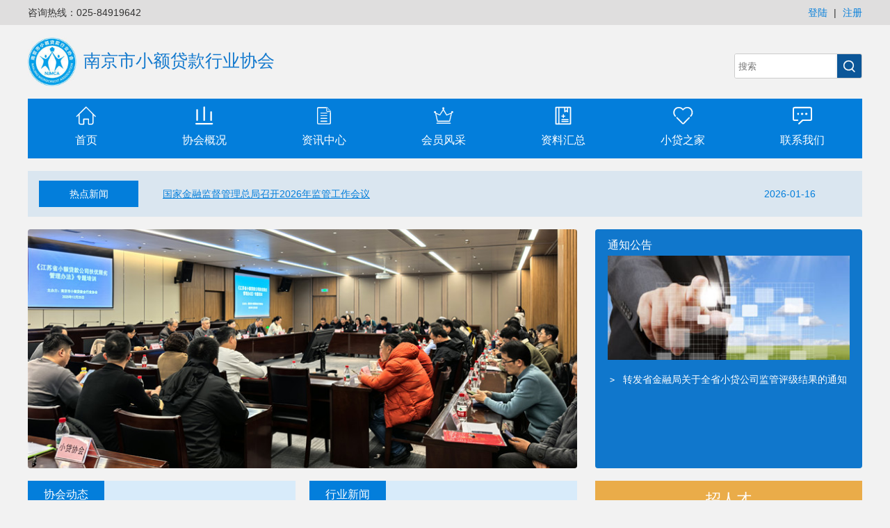

--- FILE ---
content_type: text/html;charset=utf-8
request_url: http://www.njmc.org.cn/
body_size: 6543
content:



<!DOCTYPE html PUBLIC "-//W3C//DTD HTML 4.01 Transitional//EN" "http://www.w3.org/TR/html4/loose.dtd">
<html>
<head>
    <meta http-equiv="Content-Type" content="text/html; charset=utf-8">
    <meta name="description" content="南京市小额贷款行业协会,是由南京市小额贷款公司自愿发起,经市民政局、市金融办批准设立的专业性的非营利性社会团体,是维护会员合法权益、协助业务监管部门监管的行业自律组织。">
	<meta name="keywords" content="南京市小额贷款行业协会,行业协会,小额贷款,小额贷款行业协会,农村小额贷款,南京市,服务三农">
    <meta name="copyright" content="南京市小额贷款行业协会">
    <title>首页－南京市小额贷款行业协会-自成立以来一直以打造一流的协会为目标，围绕自律、宣传、维护、协调等方面灵活开展工作。</title>
    <link rel="shortcut icon" type="image/x-icon" href="/resource/favicon.ico" />
    <link rel="bookmark" type="image/x-icon" href="/resource/favicon.ico"/>
    <link href="/resource/css/base.css" type="text/css" rel="stylesheet" />
    <script type="text/javascript" src="/resource/js/jquery-1.10.2.min.js"></script>
	
	<!--  	
	<link rel="stylesheet" href="/resource/js/swiper/css/swiper.css">
    <script type="text/javascript" src="/resource/js/swiper/js/swiper.js"></script>
    -->

	<link rel="stylesheet" href="/resource/js/swiper/2/idangerous.swiper.css">
    <script type="text/javascript" src="/resource/js/swiper/2/idangerous.swiper.min.js"></script>
	<style type="text/css">
	.rollNews{height: 38px; width: 1168px; line-height: 38px; margin: auto; padding: 14px 16px; background-color: #dae6f0; margin-top: 18px;}
	.rollNews .rnTit{width: 143px; height: 38px; text-align: center; color: #fff; background-color: #037edb; float: left; }
	.rollNews .rnCont{width: 855px; height: 38px; float: left; color: #037edb; overflow: hidden; text-overflow: ellipsis; white-space:nowrap;}
	.rollNews .rnTime{width: 120px; height: 38px; color: #037edb; float: right; margin-left: 10px;}
	#broadcast{width: 985px; float: left; height: 38px; margin-left: 35px;}
	#rnBox{overflow: hidden; height: 38px; line-height: 38px;}
	#rnBox ul{margin: 0px; padding: 0px;}
	#rnBox ul li{list-style-type: none; }
	
	.col1{width: 790px; float: left; margin-top: 18px;}
	.col2{width: 384px; float: left; margin-top: 18px; margin-left: 26px;}
	
	.banner{height: 344px; overflow: hidden; border-radius: 4px;}
	.banner .swiper-container {width: 100%; height: 100%;}
	.banner .swiper-slide{background-size: cover; background-position: center;}
	
	.newsBox{width: 385px; height: auto; float: left; margin-top: 18px; over-flow: hidden; background-color: #fff;}
	.nbTit{background-color: #d8ebfa; height: 40px; line-height: 40px;}
	.nbTit .nbtTxt{background-color: #037edb; color: #fff; font-size: 16px; text-align: center; width: 110px; float: left;}
	/*
	.newsBox ul{border: 1px solid #fff; border-top: none; padding-left: 35px; padding-top: 12px; padding-bottom: 12px; height: 165px;}
	.newsBox ul li{list-style-type: square; color: #fa5302; height: 33px; line-height: 33px;}
	.newsBox ul li a{display: block; color: #7a7a7a; overflow: hidden; text-overflow: ellipsis; white-space:nowrap; text-decoration: none;}
	.newsBox ul li a{display: block; color: #7a7a7a; overflow: hidden; text-overflow: ellipsis; white-space:nowrap; text-decoration: none;}
	.newsBox ul li div{height: 33px; overflow: hidden; width: 90%;}
	*/
	.newsBox{}
	.newsBox .newsWrap {padding: 12px 10px;}
	.newsBox .newsWrap .newsItem{overflow: hidden; text-overflow: ellipsis; white-space:nowrap; height: 33px; line-height: 33px;}
	.newsBox .newsWrap .newsItem a{text-decoration: none; color: #7a7a7a;}
	.newsBox .newsWrap .newsItem samp{padding: 0 12px 0 5px;}

	.noticeBox{background-color: #1077cc; height: 328px; border-radius: 4px; padding: 8px 18px;}
	.noticTit{color: #fff; font-size: 16px; line-height: 30px;}
	.noticImg{display: block; width: 100%; height: 150px;}
	.noticeBox a{display: block; height: 32px; line-height: 32px; color: #fff; overflow: hidden; text-overflow: ellipsis; white-space:nowrap; text-decoration: none;}
	.noticeBox a samp{font-size: 12px; padding-left: 3px; padding-right: 12px;}
	.noticCon{height: 128px; over-flow: hidden; padding-top: 12px;}
	
	.zhaoItem{height: 53px; line-height: 53px; text-algin: center; font-size: 22px; margin-top: 12px; color: #fff; display: block; text-align: center; text-decoration: none;}
	.hzdw{height: 34px; line-height: 34px; background-color: #fff; color: #1077cc; text-align: center; margin-top: 12px; position: relative; cursor: pointer;}
	.hzdw .txt{text-align: center;}
	.hzdw .moreIcon{width: 34px; height: 34px; text-align: center; line-height: 34px; position: absolute; top: 0px; right: 0px; z-index: 1;}
	.hzdw .hzBox{width: 384px; height: auto; line-height: 34px; position: absolute; top: 34px; left: 0px; z-index: 5; background-color: #fff; display: none;}
	.hzdw .hzBox .hzItem{display: block; height: 33px; line-height: 33px; border: 1px solid #eee; border-bottom: none; color: #333; text-decoration: none;}
	.hzdw .hzBox .hzItem:hover{color: #1077cc;}
	.hzdw:hover .hzBox{display: block;}
	
	.flBox{margin-top: 8px; background-color: #fff; height: 60px; overflow: hidden;}
	.flItem{width: 140px; height: 40px; display: block; margin: auto; text-decoration: none; border: 1px solid #ddd;}
	#flDiv{padding-top: 10px;}
	</style>
	

<script>
var _hmt = _hmt || [];
(function() {
  var hm = document.createElement("script");
  hm.src = "https://hm.baidu.com/hm.js?1287ac04f0733cf8cfb38895a27e7cb1";
  var s = document.getElementsByTagName("script")[0]; 
  s.parentNode.insertBefore(hm, s);
})();
</script>


</head>
<body>
	
	

<style>
</style>
<div class="topNav">
	<div class="mw">
		<div class="tnLeft">咨询热线：025-84919642</div>
		<div class="tnRight">
			
				<a href="/login.htm">登陆</a>
				<span>|</span>
				<a href="/register.htm">注册</a>
			
			
		</div>
	</div>
</div>
<div class="topLogoBar mw">
	<a class="topLogo" href="/">
		<img src="/resource/images/common/logo1.jpg" />
		<span>南京市小额贷款行业协会</span>
	</a>
	<div class="tSearchDiv">
		<form action="/seach_context.htm" method="post" id="rForm">
			<input type="text" id="title" name="title" value="" placeholder="搜索" />
			<div class="tSearchBtn">
				<i class="iconfont" id="searchBtn">&#xe741;</i>
			</div>
		</form>
	</div>
</div>
<div class="topMenuBar mw">
	
		<div class="tmbItem" jump="/">
			<i class="iconfont">&#xe648;</i>
			<div class="txt">首页</div>
			<div class="tmChild">
				
			</div>
		</div>
	
		<div class="tmbItem" jump="/article_single.htm?typeId=2">
			<i class="iconfont">&#xe65d;</i>
			<div class="txt">协会概况</div>
			<div class="tmChild">
				
					<a href="/article_list.htm?typeId=7">协会大事记</a>
				
					<a href="/article_single.htm?typeId=9">加入我们</a>
				
					<a href="/article_single.htm?typeId=10">专家委员会</a>
				
					<a href="/article_single.htm?typeId=11">组织结构</a>
				
					<a href="/article_single.htm?typeId=12">协会章程</a>
				
					<a href="/article_single.htm?typeId=13">协会简介</a>
				
			</div>
		</div>
	
		<div class="tmbItem" jump="/article_single.htm?typeId=3">
			<i class="iconfont">&#xe753;</i>
			<div class="txt">资讯中心</div>
			<div class="tmChild">
				
					<a href="/article_list.htm?typeId=14">领导致辞</a>
				
					<a href="/article_list.htm?typeId=15">小贷百问</a>
				
					<a href="/article_list.htm?typeId=16">他山之石</a>
				
					<a href="/article_list.htm?typeId=17">专家建言</a>
				
					<a href="/article_list.htm?typeId=18">通知公告</a>
				
					<a href="/article_list.htm?typeId=19">协会动态</a>
				
					<a href="/article_list.htm?typeId=20">行业新闻</a>
				
			</div>
		</div>
	
		<div class="tmbItem" jump="/article_single.htm?typeId=4">
			<i class="iconfont">&#xe619;</i>
			<div class="txt">会员风采</div>
			<div class="tmChild">
				
					<a href="/company_map.htm?typeId=21">会员地图</a>
				
					<a href="/article_list.htm?typeId=22">会员单位</a>
				
					<a href="/article_list.htm?typeId=23">投资单位</a>
				
					<a href="/article_single.htm?typeId=24">自律公约</a>
				
			</div>
		</div>
	
		<div class="tmbItem" jump="/article_single.htm?typeId=5">
			<i class="iconfont">&#xe63b;</i>
			<div class="txt">资料汇总</div>
			<div class="tmChild">
				
					<a href="/article_list.htm?typeId=25">政策法规</a>
				
					<a href="/article_list.htm?typeId=26">规范文本</a>
				
					<a href="/article_list.htm?typeId=27">协会刊物</a>
				
			</div>
		</div>
	
		<div class="tmbItem" jump="/article_single.htm?typeId=6">
			<i class="iconfont">&#xe66a;</i>
			<div class="txt">小贷之家</div>
			<div class="tmChild">
				
					<a href="/article_list.htm?typeId=28">小贷之家</a>
				
					<a href="/article_list.htm?typeId=29">风险防范</a>
				
			</div>
		</div>
	
		<div class="tmbItem" jump="/article_single.htm?typeId=8">
			<i class="iconfont">&#xe64d;</i>
			<div class="txt">联系我们</div>
			<div class="tmChild">
				
					<a href="/article_single.htm?typeId=30">联系方式</a>
				
			</div>
		</div>
	
</div>

<script>
	var ms = $(".tmbItem").length;
	var commMenuWidth = parseInt(1210/ms);
	var firstMenuWidth = 1200-commMenuWidth*(ms-1);
	$(".tmbItem").css({
		"width" : commMenuWidth+"px"
	});
	$(".tmbItem").find(".tmChild").css({
		"width" : commMenuWidth+"px"
	});
	$(".tmbItem").eq(0).css({
		"width" : firstMenuWidth+"px"
	});
	$(".tmbItem").eq(0).find(".tmChild").css({
		"width" : firstMenuWidth+"px"
	});
	$(function() {
		$("#searchBtn").click(function() {
			submitForm();
		});

	});
	// 分页查询通知事件
	function jumpToPage(pi) {
		$("#rForm").append("<input name='pi' type='hidden' value='"+pi+"' />");
		submitForm();
	}
	function submitForm() {
		$("#rForm").submit();
	}
</script>


<!--  

	<ul><a href="/">首页</a>
		
	</ul>

	<ul><a href="/article_single.htm?typeId=2">协会概况</a>
		
			<li><a href="/article_list.htm?typeId=7">协会大事记</a></li>
		
			<li><a href="/article_single.htm?typeId=9">加入我们</a></li>
		
			<li><a href="/article_single.htm?typeId=10">专家委员会</a></li>
		
			<li><a href="/article_single.htm?typeId=11">组织结构</a></li>
		
			<li><a href="/article_single.htm?typeId=12">协会章程</a></li>
		
			<li><a href="/article_single.htm?typeId=13">协会简介</a></li>
		
	</ul>

	<ul><a href="/article_single.htm?typeId=3">资讯中心</a>
		
			<li><a href="/article_list.htm?typeId=14">领导致辞</a></li>
		
			<li><a href="/article_list.htm?typeId=15">小贷百问</a></li>
		
			<li><a href="/article_list.htm?typeId=16">他山之石</a></li>
		
			<li><a href="/article_list.htm?typeId=17">专家建言</a></li>
		
			<li><a href="/article_list.htm?typeId=18">通知公告</a></li>
		
			<li><a href="/article_list.htm?typeId=19">协会动态</a></li>
		
			<li><a href="/article_list.htm?typeId=20">行业新闻</a></li>
		
	</ul>

	<ul><a href="/article_single.htm?typeId=4">会员风采</a>
		
			<li><a href="/company_map.htm?typeId=21">会员地图</a></li>
		
			<li><a href="/article_list.htm?typeId=22">会员单位</a></li>
		
			<li><a href="/article_list.htm?typeId=23">投资单位</a></li>
		
			<li><a href="/article_single.htm?typeId=24">自律公约</a></li>
		
	</ul>

	<ul><a href="/article_single.htm?typeId=5">资料汇总</a>
		
			<li><a href="/article_list.htm?typeId=25">政策法规</a></li>
		
			<li><a href="/article_list.htm?typeId=26">规范文本</a></li>
		
			<li><a href="/article_list.htm?typeId=27">协会刊物</a></li>
		
	</ul>

	<ul><a href="/article_single.htm?typeId=6">小贷之家</a>
		
			<li><a href="/article_list.htm?typeId=28">小贷之家</a></li>
		
			<li><a href="/article_list.htm?typeId=29">风险防范</a></li>
		
	</ul>

	<ul><a href="/article_single.htm?typeId=8">联系我们</a>
		
			<li><a href="/article_single.htm?typeId=30">联系方式</a></li>
		
	</ul>

-->
	
	<div class="rollNews">
		<div class="rnTit">热点新闻</div>
		<div id="broadcast" class="bar" name="giftactive">
			<div id="rnBox">
				<ul class="mingdan" id="holder">
					
						<li>
							<a class="rnCont" href="/article_single.htm?id=3103">国家金融监督管理总局召开2026年监管工作会议</a>
							<div class="rnTime">2026-01-16</div>
						</li>
					
						<li>
							<a class="rnCont" href="/article_single.htm?id=3102">江苏省财政厅“13条”优化涉企资金管理</a>
							<div class="rnTime">2026-01-04</div>
						</li>
					
						<li>
							<a class="rnCont" href="/article_single.htm?id=3101">78.8万亿城投经营性债务压顶！  中央首次定调：2028年前必须化解</a>
							<div class="rnTime">2025-12-29</div>
						</li>
					
						<li>
							<a class="rnCont" href="/article_single.htm?id=3100">将股东、实控人纳入监管范围！  银行业监督管理法迎“系统升级”</a>
							<div class="rnTime">2025-12-29</div>
						</li>
					
						<li>
							<a class="rnCont" href="/article_single.htm?id=3099">国家金融监督管理总局 最高人民法院联合发布  金融领域纠纷多元化解典型案例</a>
							<div class="rnTime">2025-12-26</div>
						</li>
					
				</ul>
			</div>
		</div>
	</div>
	
	<div class="mw">
		<div class="col1">
			<div class="banner">
				<div id="bannerDiv" class="swiper-container">
					<div class="swiper-wrapper">
					
						
							<div class="swiper-slide" style="background-image: url('http://njmcorg.oss-cn-shanghai.aliyuncs.com/0/202510/kpD5pDAdE4.png?wh=800x349');"></div>
						
							<div class="swiper-slide" style="background-image: url('http://njmcorg.oss-cn-shanghai.aliyuncs.com/0/202507/j6yEhphwpD.png?wh=800x349');"></div>
						
							<div class="swiper-slide" style="background-image: url('http://njmcorg.oss-cn-shanghai.aliyuncs.com/0/202512/C3e4hmtYQi.jpg?wh=800x350');"></div>
						
							<div class="swiper-slide" style="background-image: url('http://njmcorg.oss-cn-shanghai.aliyuncs.com/0/202505/f6bjf7PWR5.jpg?wh=800x351');"></div>
						
							<div class="swiper-slide" style="background-image: url('http://njmcorg.oss-cn-shanghai.aliyuncs.com/0/202509/rBGHrTTyfH.jpg?wh=800x350');"></div>
						
						
						<!-- <div class="swiper-slide" style="background-image: url('http://www.njmc.org.cn/imageRepository/c3e9291a-991e-41cc-adb5-322f04291f8e.jpg');">Slide 1</div>
						<div class="swiper-slide" style="background-image: url('http://www.njmc.org.cn/imageRepository/c12bd0ec-4d13-49a2-8d91-7d202ad6fb8c.JPG');">Slide 1</div> -->
					</div>
					
					<!-- 如果需要分页器 -->
				    <div class="swiper-pagination"></div>
				</div>
			</div>
			
			<style>
			
			</style>
			
			<div class="newsBox">
				<div class="nbTit">
					<div class="nbtTxt">协会动态</div>
				</div>
				<div class="newsWrap">
					
						
					
						
					
						
					
						
					
						
					
						
							<div class="newsItem"><samp>&gt;</samp><a href="/article_single.htm?id=3097">南京市小额贷款行业协会成功举办  《江苏省小额贷款公司扶优限劣管理办法》专题培训会</a></div>
						
					
						
					
						
					
						
					
						
					
						
					
						
							<div class="newsItem"><samp>&gt;</samp><a href="/article_single.htm?id=3084">市委宣讲团在金融系统宣讲党的二十届四中全会精神</a></div>
						
					
						
					
						
					
						
					
						
							<div class="newsItem"><samp>&gt;</samp><a href="/article_single.htm?id=3078">南京市小额贷款行业协会会长办公会顺利召开</a></div>
						
					
						
					
						
					
						
					
						
					
						
					
						
					
						
							<div class="newsItem"><samp>&gt;</samp><a href="/article_single.htm?id=3060">协会携南京小贷公司一行赴安徽调研考察</a></div>
						
					
						
					
						
							<div class="newsItem"><samp>&gt;</samp><a href="/article_single.htm?id=3043">市委金融办携市小贷行业代表赴南京联交所调研交流学习</a></div>
						
					
						
					
						
					
						
					
						
					
						
					
						
					
						
					
						
					
						
					
						
					
						
					
						
					
						
					
						
					
						
					
						
					
						
					
						
					
						
					
						
					
				</div>
			</div>
			<div class="newsBox" style="margin-left: 20px;">
				<div class="nbTit">
					<div class="nbtTxt">行业新闻</div>
				</div>
				<div class="newsWrap">
					
						
							<div class="newsItem"><samp>&gt;</samp><a href="/article_single.htm?id=3103">国家金融监督管理总局召开2026年监管工作会议</a></div>
						
					
						
							<div class="newsItem"><samp>&gt;</samp><a href="/article_single.htm?id=3102">江苏省财政厅“13条”优化涉企资金管理</a></div>
						
					
						
							<div class="newsItem"><samp>&gt;</samp><a href="/article_single.htm?id=3101">78.8万亿城投经营性债务压顶！  中央首次定调：2028年前必须化解</a></div>
						
					
						
							<div class="newsItem"><samp>&gt;</samp><a href="/article_single.htm?id=3100">将股东、实控人纳入监管范围！  银行业监督管理法迎“系统升级”</a></div>
						
					
						
							<div class="newsItem"><samp>&gt;</samp><a href="/article_single.htm?id=3099">国家金融监督管理总局 最高人民法院联合发布  金融领域纠纷多元化解典型案例</a></div>
						
					
						
					
						
					
						
					
						
					
						
					
						
					
						
					
						
					
						
					
						
					
						
					
						
					
						
					
						
					
						
					
						
					
						
					
						
					
						
					
						
					
						
					
						
					
						
					
						
					
						
					
						
					
						
					
						
					
						
					
						
					
						
					
						
					
						
					
						
					
						
					
						
					
						
					
						
					
						
					
						
					
				</div>
				<ul>
					
				</ul>
			</div>
		</div>

		<div class="col2">
			<div class="noticeBox">
				<div class="noticTit">通知公告</div>
				<img class="noticImg" src="/resource/images/index/notic_banner.jpg" />
				<div class="noticCon">
					
						<a href="/article_single.htm?id=2479"><samp>&gt;</samp>转发省金融局关于全省小贷公司监管评级结果的通知</a>
					
				</div>
			</div>
			
				
					<a class="zhaoItem" href="/article_single.htm?typeId=-1" style="background-color: #eaac49; margin-top: 18px;">招人才</a>
				
				
				
			
				
				
					<a class="zhaoItem" href="/article_single.htm?typeId=-2" style="background-color: #81a4dc;">找项目</a>
				
				
			
				
				
				
					<a class="zhaoItem" href="/article_single.htm?typeId=-3" style="background-color: #8cc264;">找资金</a>
				
			
				
				
				
			
				
				
				
			
				
				
				
			
				
				
				
			
				
				
				
			
			
			<!-- <a class="zhaoItem" href="#" style="background-color: #81a4dc;">找项目</a>
			<a class="zhaoItem" href="#" style="background-color: #8cc264;">招人才</a> -->
			<div class="hzdw">
				<div class="txt">合作单位</div>
				<div class="moreIcon">
					<i class="iconfont">&#xe74a;</i>
				</div>
				<div class="hzBox">
					
						<a class="hzItem" target="_blank" href="http://www.njrgtm.com">南京再保科技小额贷款</a>
					
						<a class="hzItem" target="_blank" href="http://www.njsfkd.com">南京四方科技小额贷款</a>
					
						<a class="hzItem" target="_blank" href="http://www.rxxd.cn">南京下关润信小额贷款</a>
					
						<a class="hzItem" target="_blank" href="http://www.njrsl.com">南京江宁日升隆小额贷款</a>
					
						<a class="hzItem" target="_blank" href="http://www.njjinqilin.com">南京市江宁金骐林小额贷款</a>
					
						<a class="hzItem" target="_blank" href="http://www.njbxtm.com">南京邦信科技小额贷款</a>
					
				</div>
			</div>
		</div>
		
		<div class="clear0" style="height: 18px;"></div>
		<div class="nbTit">
			<div class="nbtTxt">友情链接</div>
		</div>
		
		<div class="flBox">
			<div id="flDiv" class="swiper-container">
				<div class="swiper-wrapper">
					
						<div class="swiper-slide">
							<a class="flItem" href="http://www.jseic.gov.cn/" onclick="updateFriendly('3')" target="_blank"><img style="width: 140px;height: 40px;" src="http://njmcorg.oss-cn-shanghai.aliyuncs.com/0/201808/yi35KDTm26.jpg?wh=138x40"></a>
						</div>
					
						<div class="swiper-slide">
							<a class="flItem" href="http://www.zyweijinrong.com/" onclick="updateFriendly('4')" target="_blank"><img style="width: 140px;height: 40px;" src="http://njmcorg.oss-cn-shanghai.aliyuncs.com/0/201808/6khDTYNTDn.jpg?wh=411x73"></a>
						</div>
					
						<div class="swiper-slide">
							<a class="flItem" href="http://www.cnyhzc.com/" onclick="updateFriendly('5')" target="_blank"><img style="width: 140px;height: 40px;" src="http://njmcorg.oss-cn-shanghai.aliyuncs.com/0/201808/yj7XDMGc8d.jpg?wh=138x40"></a>
						</div>
					
						<div class="swiper-slide">
							<a class="flItem" href="http://www.njkj.gov.cn/" onclick="updateFriendly('6')" target="_blank"><img style="width: 140px;height: 40px;" src="http://njmcorg.oss-cn-shanghai.aliyuncs.com/0/201808/GbHjNQxiG5.jpg?wh=138x40"></a>
						</div>
					
						<div class="swiper-slide">
							<a class="flItem" href="http://www.njaf.gov.cn/" onclick="updateFriendly('7')" target="_blank"><img style="width: 140px;height: 40px;" src="http://njmcorg.oss-cn-shanghai.aliyuncs.com/0/201808/WwNRPkkeXK.jpg?wh=138x40"></a>
						</div>
					
						<div class="swiper-slide">
							<a class="flItem" href="http://www.nanjing.gov.cn/" onclick="updateFriendly('8')" target="_blank"><img style="width: 140px;height: 40px;" src="http://njmcorg.oss-cn-shanghai.aliyuncs.com/0/201808/3ai4EDJ8mr.jpg?wh=138x40"></a>
						</div>
					
						<div class="swiper-slide">
							<a class="flItem" href="http://www.njjr.gov.cn/" onclick="updateFriendly('9')" target="_blank"><img style="width: 140px;height: 40px;" src="http://njmcorg.oss-cn-shanghai.aliyuncs.com/0/201808/DkNxdt5Y2W.jpg?wh=138x40"></a>
						</div>
					
						<div class="swiper-slide">
							<a class="flItem" href="http://js.zgjrw.com/" onclick="updateFriendly('10')" target="_blank"><img style="width: 140px;height: 40px;" src="http://njmcorg.oss-cn-shanghai.aliyuncs.com/0/201808/pJ64nwYHE2.jpg?wh=138x40"></a>
						</div>
					
						<div class="swiper-slide">
							<a class="flItem" href="http://www.njmz.gov.cn/" onclick="updateFriendly('11')" target="_blank"><img style="width: 140px;height: 40px;" src="http://njmcorg.oss-cn-shanghai.aliyuncs.com/0/201808/R6EANiyxjx.jpg?wh=138x40"></a>
						</div>
					
					
				</div>
			</div>
		</div>
	</div>
	
	

<style>
.footCon{height: 140px; background-color: #1077cc;}
.footLine{height: 24px; background-color: #0868b2;}
.footTxt1{height: 30px; line-height: 30px; color: #fff; text-align: center;}
</style>
<div class="clear20"></div>
<div class="footCon">
	<div class="clear20"></div>
	<div class="footTxt1">南京市小额贷款行业协会@ All rights reserved　  　<a href="http://www.miitbeian.gov.cn/" target="_blank" style="color: #fff;text-decoration: none">苏ICP备12042947号-1</a></div>
	<div class="footTxt1">咨询热线：025-84919642</div>
	<div class="footTxt1">技术支持：江苏安家贷金融信息服务有限公司</div>
</div>
<div class="footLine"></div>
	
	<script type="text/javascript">
	function autoScroll(obj) {
	    $(obj).find("ul:first").animate({
	        marginTop: "-38px"
	    },
	    500,
	    function() {
	        $(this).css({
	            marginTop: "0px"
	        }).find("li:first").appendTo(this);
	    });
	}
	$(document).ready(function() {
	    setInterval('autoScroll("#rnBox")', 1500)
	});
	
	/*
	// banner
	var swiper = new Swiper('#bannerDiv', {
		autoplay: {
			delay: 3000,
		    stopOnLastSlide: false,
		    disableOnInteraction: true,
		},
		pagination: {
		  el: '.swiper-pagination',
		},
    });
	
	// link
	var swiper2 = new Swiper('#flDiv', {
		slidesPerView: 7,
	    loop: true,
	    autoplay: {
	        delay: 2000,
        },
    });
	*/
	
	var swiper = new Swiper('#bannerDiv', {
		loop: true,
        speed: 700,
        autoplay: 3000
    });
	
	var swiper2 = new Swiper('#flDiv', {
		slidesPerView: 7,
	    loop: true,
	    autoplay: 2000
    });

	
	function updateFriendly(id) {
		$.post("/update_friendlylink.htm", {'id':id}, function(data) {						
			/* if (data.success) {
				window.location.href = "login.htm";
			} else {
				alert(data.message);
			}		 */				
		}, "json");
	}
	</script>
</body>
</html>

--- FILE ---
content_type: text/css;charset=utf-8
request_url: http://www.njmc.org.cn/resource/css/base.css
body_size: 2297
content:
@import url("style_default.css");
body{margin: 0; font-size: 14px; font-family:'微软雅黑',Arial; color: #333333; background-color: #f2f2f2;}
ul,li{padding: 0px; margin: 0px;}
img{border: none;}
form{margin: 0; padding: 0;}
textarea{resize: none;}
.comInt{height: 22px; width: 150px; border: 1px solid #afafaf; padding-left: 4px;}
.comBtn{border: none; background-color: #ea2e49; padding: 4px 10px; cursor: pointer; color: #fff; margin: 0;
	-webkit-border-radius: 2px; -moz-border-radius: 2px; border-radius: 2px;} 
.comText{height: 55px; width: 420px; border: 1px solid #afafaf;}
.comSel{height: 26px; width: 156px; border: 1px solid #afafaf; padding-left: 4px;}
.radiu4{-webkit-border-radius: 4px; -moz-border-radius: 4px; border-radius: 4px;} 
.clear0{clear: both;}
.clear5{clear: both; height: 5px;}
.clear10{clear: both; height: 10px;}
.clear15{clear: both; height: 15px;}
.clear20{clear: both; height: 20px;} 
.clear25{clear: both; height: 25px;}
.clear30{clear: both; height: 30px;}
.aLink_blue{color: #2953a6; text-decoration: none; cursor: pointer;}
.aLink_blue:hover{text-decoration: underline;}
.aLink_blue2{color: #3366cc; text-decoration: none; cursor: pointer;}
.aLink_blue2:hover{text-decoration: underline; color: #ea2e49;}
.aLink_grey{color: #666; text-decoration: none; cursor: pointer;}
.aLink_grey:hover{text-decoration: underline;}
.aLink_pink{color: #ea2e49; text-decoration: none; cursor: pointer;}
.aLink_pink:hover{text-decoration: underline;}
.imgLink70{width: 70px; height: 70px; display: block; float: left;}
.imgLink70 img{width: 70px; height: 70px;}

.shadowBox1{-webkit-box-shadow: 0px 1px 8px -3px rgba(0,0,0,.5); box-shadow: 0px 1px 8px -3px rgba(0,0,0,.5);}
.shadowBox2{-webkit-box-shadow: 0px 1px 8px -3px rgba(0,0,0,.5); box-shadow: 0px 1px 8px -3px rgba(0,0,0,.5);}
.shadowBox3{-webkit-box-shadow: 0px 1px 8px 0px rgba(0,0,0,.3); box-shadow: 0px 1px 8px 0px rgba(0,0,0,.3);}

.logo1{width: 250px; height: 70px; background: url("/resource/images/portal/logo1.png"); display: inline-block; margin-top: 20px;}

.aBtn_pink{display: block; width: auto; height: 14px; line-height: 14px; padding: 4px 7px; background-color: #ea2e49;
	color: #fff; float: left; text-decoration: none; cursor: pointer;
	-webkit-border-radius: 2px; -moz-border-radius: 2px; border-radius: 2px;}
.aBtn_green{display: block; width: auto; height: 14px; line-height: 14px; padding: 4px 7px; background-color: #85b77d;
	color: #fff; float: left; text-decoration: none; cursor: pointer;
	-webkit-border-radius: 2px; -moz-border-radius: 2px; border-radius: 2px;}
.aBtn_orange{display: block; width: auto; height: 14px; line-height: 14px; padding: 4px 7px; background-color: #ff6600;
	color: #fff; float: left; text-decoration: none; cursor: pointer;
	-webkit-border-radius: 2px; -moz-border-radius: 2px; border-radius: 2px;}
.aBtn_orange:hover{background-color: #e65c00;}
.aBtn_grey{display: block; width: auto; height: 14px; line-height: 14px; padding: 3px 7px; background-color: #f5f5f5;
	color: #666; float: left; text-decoration: none; cursor: pointer; border: 1px solid #ddd;
	-webkit-border-radius: 2px; -moz-border-radius: 2px; border-radius: 2px;}
.aBtn_grey:hover{background-color: #fff;}
.aBtn_white{display: block; width: auto; height: 14px; line-height: 14px; padding: 4px 7px; background-color: #ffffff;
	color: #666; float: left; text-decoration: none; cursor: pointer;
	-webkit-border-radius: 2px; -moz-border-radius: 2px; border-radius: 2px;}
.aBtn_white:hover{background-color: #f5f5f5;}
.aBtn_unable{display: block; width: auto; height: 14px; line-height: 14px; padding: 4px 7px; background-color: #f5f5f5;
	color: #aaa; float: left; text-decoration: none; border: 1px solid #ddd; cursor: default;
	-webkit-border-radius: 2px; -moz-border-radius: 2px; border-radius: 2px;}
.aBtn_grey:hover{background-color: #fff;}
.aBtn_yellow{display: block; width: auto; height: 14px; line-height: 14px; padding: 4px 7px; background-color: #ffd14d;
	color: #fff; float: left; text-decoration: none; cursor: pointer;
	-webkit-border-radius: 2px; -moz-border-radius: 2px; border-radius: 2px;}
.aBtn_blue{display: block; width: auto; height: 14px; line-height: 14px; padding: 4px 7px; background-color: #004b83;
	color: #fff; float: left; text-decoration: none; cursor: pointer;
	-webkit-border-radius: 2px; -moz-border-radius: 2px; border-radius: 2px;}
.aBtn_mid{padding: 8px 16px; font-size: 14px; font-weight: bold;}
.aBtn_max{padding: 10px 20px; font-size: 16px; font-weight: bold;}
.aBtnBB{padding: 8px 16px; font-size: 14px; font-weight: bold;}
.aBtnInline{display: inline-block; float: none;}

.iconfont{
  font-family:"iconfont" !important;
  font-size:16px;font-style:normal;
  -webkit-font-smoothing: antialiased;
  -webkit-text-stroke-width: 0.2px;
  -moz-osx-font-smoothing: grayscale;
}

@font-face {
  font-family: 'iconfont';
  src: url('font/iconfont.eot');
  src: url('font/iconfont.eot?#iefix') format('embedded-opentype'),
  url('font/iconfont.woff') format('woff'),
  url('font/iconfont.ttf') format('truetype'),
  url('font/iconfont.svg#iconfont') format('svg');
}

#noneList{height: 200px; background: url("/resource/images/util/list404.png") no-repeat center; overflow: hidden; line-height: 320px; text-align: center; font-size: 16px; color: #888;}

/* head  */
.mw{width: 1200px; height: auto; margin: auto;}
.topNav{height: 36px; background-color: #dfdede;}
.tnLeft{width: auto; float: left; height: 36px; line-height: 36px;}
.tnRight{width: auto; float: right; height: 36px; line-height: 36px;}
.tnRight a{color: #037edb; text-decoration: none;}
.tnRight span{padding: 0 5px;}

.topLogoBar{height: 106px;}
.topLogoBar .topLogo{display: inline-block; float: left; height: 106px;}
.topLogoBar .topLogo img{width: 70px; height: 70px; margin-top: 18px; float: left;}
.topLogoBar .topLogo span{float: left; width: auto; display: inline-block; height: 106px; line-height: 102px; color: #1178cd; font-size: 25px; margin-left: 10px;}
.topLogoBar .tSearchDiv{width: 182px; height: 34px; border: 1px solid #cbcbcb; border-radius: 3px; margin-top: 41px; float: right; overflow: hidden;}
.topLogoBar .tSearchDiv input{width: 140px; height: 34px; padding: 0px; margin: 0px; padding-left: 5px; border: none; outline: none;}
.topLogoBar .tSearchDiv .tSearchBtn{width: 35px; height: 34px; background-color: #0b5698; float: right; text-align: center;}
.topLogoBar .tSearchDiv .tSearchBtn .iconfont{text-align: center; line-height: 34px; font-size: 24px; color: #fff; cursor: pointer;}

.topMenuBar{height: 86px; background-color: #037edb; }
.topMenuBar .tmbItem{width: auto; height: 86px; float: left; text-align: center; position: relative; cursor: pointer;}
.topMenuBar .tmbItem .iconfont{font-size: 28px; height: 50px; display: block; line-height: 50px; color: #fff;}
.topMenuBar .tmbItem .txt{color: #fff; font-size: 16px;}
.topMenuBar .tmbItem .tmChild{height: auto; position: absolute; z-index: 1000; left: 0px; top: 86px; display: none;}
.topMenuBar .tmbItem .tmChild a{height: 38px; line-height: 38px; display: block; background: url("/resource/images/common/menu_bk.png"); color: #fff; text-decoration: none;}
.topMenuBar .tmbItem:hover .tmChild{display: block;}

/* atricle */
.otBanner{height: 170px; background: url("/resource/images/common/ot_banner1.jpg"); background-size: cover; margin-top: 13px;}
	
.atLeft{width: 290px; height: auto; float: left;}
.atRight{width: 900px; height: auto; min-height: 300px; float: left; margin-left: 10px; overflow: hidden;}

.tit1{height: 74px; line-height: 74px; font-size: 28px; color: #fff; background-color: #3b3736; margin-bottom: 11px; margin-top: 11px;}
.tit1 a{padding-left: 45px; text-decoration: none; color: #fff;}

.tit2{height: 50px; line-height: 50px; background-color: #e8e8e8; color: #605e5e;}
.tit2 a{padding-left: 45px; text-decoration: none; color: #605e5e;}

.titSel{background-color: #037edb; color: #fff;}
.titSel a{color: #fff;}
.titSel a .iconfont{color: #fff;}

.ritNav{height: 40px; line-height: 40px; text-align: right;}
.ritNav span{color: #888;}
.ritNav samp{color: #888;}
.ritCon{background-color: #fff; padding: 20px 40px; min-height: 350px;}
.ritTit{text-align: center; font-size: 24px; height: auto; line-height: 32px; color: #605e5e; border-bottom: 1px solid #c7c7c7; overflow: hidden;padding-top: 15px;padding-bottom: 15px}
.ritCtx{margin-top: 30px;}
.ritCtx #contact01{text-align: center;}
.ritCtx #contact02{margin-left: 63px}

.atLeft .iconfont{font-size: 12px; padding-right: 15px; color: #cbcbcb;}

.uitTit{height: 48px; line-height: 48px; color: #605e5e; border-bottom: 1px solid #c7c7c7; overflow: hidden;}
.tbs{width: 470px; margin: auto; margin-top: 20px;}
.tbs th{width: 130px; height: 50px; text-align: right; font-weight: normal;}
.tbs td{padding-left: 20px;}
.tbInt{width: 210px; height: 29px; border: 1px solid #e0e0e0;}
.tbBtn{width: 170px; height: 42px; line-height: 42px; text-align: center; font-size: 16px; color: #fff; background-color: #1077cc; border-radius: 4px;}

--- FILE ---
content_type: text/css;charset=utf-8
request_url: http://www.njmc.org.cn/resource/css/style_default.css
body_size: 948
content:
#topMenu{height: 60px; background-color: #438eb9; clear: both;}
#leftMenu{width: 190px; height: 300px; background-color: #f8f8f8; float: left; border-right: 1px solid #ccc;}
#mainFrame{width: 200px; height: 200px; float: left; border: none; display: none;}
.menuL{height: 39px; border-bottom: 1px solid #e5e5e5; border-left: 3px solid #f5f5f5; display: block; 
	line-height: 39px; color: #585858; padding-left: 15px; font-size: 14px; background-color: #f8f8f8; text-decoration: none;}
.menuL:hover{background-color: #fff; border-left-color: #629cc9; color: #266cad;}
.menuLSel{background-color: #fff; border-left-color: #629cc9; color: #266cad;}
#innerLogo{width: 190px; height: 60px; font-weight: bold; font-size: 22px; color: #fff; line-height: 60px;
	overflow: hidden; text-align: center; font-family: '微软雅黑'; float: left;}
#logoutLink{display: inline-block; width: auto; line-height: 60px; color: #fff; float: right; text-decoration: none;
	margin-right: 15px;}
#loginUser{display: inline-block; width: auto; line-height: 60px; color: #fff; float: right; text-decoration: none;
	margin-right: 15px; font-size: 22px; font-weight: bold;}
.menuT{width: auto; height: 60px; line-height: 60px; padding: 0px 15px; float: left; display: inline-block; font-size: 16px;
	font-family: '微软雅黑'; color: #fff; font-weight: bold; text-decoration: none;}
.menuT:hover{background-color: #5da9d5;}
.menuTSel{background-color: #5da9d5;}
#conNav{height: 35px; line-height: 35px; padding-left: 15px;}
#conNav span{color: #888;}
#conNav samp{padding: 0px 5px; color: #888;}
.conCon{padding: 10px 15px;}
.tabTopBar{height: 40px; line-height: 40px; padding-left: 8px; background-color: #307ecc; }
.tabTopBar .ttbTxt{width: auto; float: left; color: #fff; font-size: 14px; font-weight: bold;}
.tabTopBar .ttbBtn{display: block; width: auto; height: 14px; line-height: 14px; padding: 4px 7px; background-color: #85b77d;
	color: #fff; float: left; text-decoration: none; cursor: pointer; margin-top: 9px; margin-left: 15px;
	-webkit-border-radius: 2px; -moz-border-radius: 2px; border-radius: 2px;}
.tabMain{width: 100%; background-color: #e1e1e1;}
.tabMain th{text-align: left; color: #777; height: 35px; background-color: #f5f5f5; padding-left: 6px;} 
.tabMain td{padding-left: 6px; background-color: #fff; height: 33px; color: #393939; font-size: 13px;}
.tabPageBar{height: 40px; background-color: #eff3f8;}
.radBtn{width: 20px; height: 20px; -webkit-border-radius: 50%; -moz-border-radius: 50%; border-radius: 50%;
	border: 1px solid #d5d5d5; display: block; float: left; background-color: #fff; text-align: center; line-height: 20px;
	color: #b0b0b0; text-decoration: none; margin-top: 8px; margin-left: 10px; font-weight: bold; cursor: pointer;}
.pbInt{width: 35px; height: 20px; border: 1px solid #d5d5d5; display: block; float: left; margin-top: 8px; margin-left: 10px;}
.pbTxt{width: 25px; float: left; line-height: 38px;}
